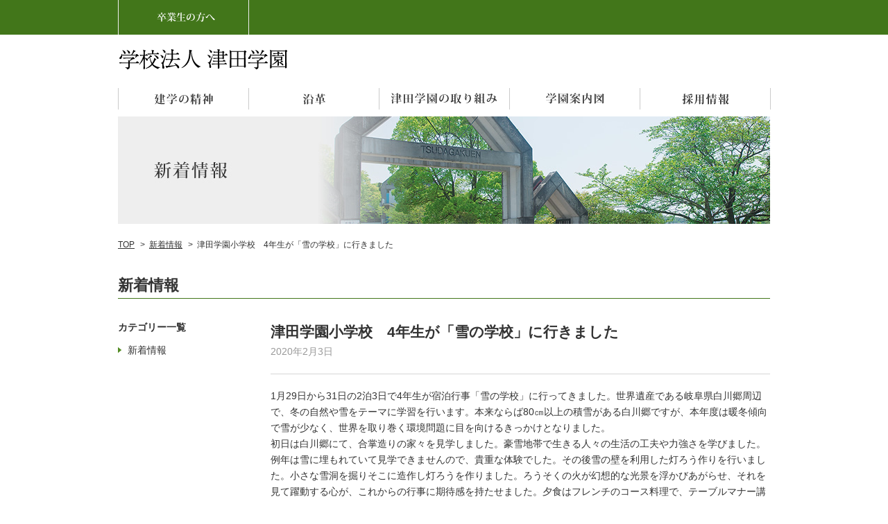

--- FILE ---
content_type: text/html; charset=UTF-8
request_url: https://tsudagakuen.ac.jp/news/4784.html
body_size: 13878
content:
<!DOCTYPE html PUBLIC "-//W3C//DTD XHTML 1.0 Transitional//EN" "http://www.w3.org/TR/xhtml1/DTD/xhtml1-transitional.dtd">
<html xmlns="http://www.w3.org/1999/xhtml" xml:lang="ja" lang="ja">
<head>
<meta http-equiv="Content-Type" content="text/html; charset=utf-8" />
<meta name="viewport" content="width=device-width, initial-scale=1.0, maximum-scale=1.0, minimum-scale=1.0">
<title>津田学園小学校 4年生が「雪の学校」に行きました | 津田学園 | 津田学園</title>

<link rel="stylesheet" type="text/css" href="https://tsudagakuen.ac.jp/wp-content/themes/theme_tsudagakuen/common/css/import.css" media="screen,print" />
<link rel="stylesheet" type="text/css" href="https://tsudagakuen.ac.jp/wp-content/themes/theme_tsudagakuen/css/news.css" media="screen,print" />
<link href="//netdna.bootstrapcdn.com/font-awesome/4.0.3/css/font-awesome.min.css" rel="stylesheet">
<!--<script src="https://ajax.googleapis.com/ajax/libs/jquery/2.2.4/jquery.min.js"></script>-->
<script type="text/javascript" src="https://tsudagakuen.ac.jp/wp-content/themes/theme_tsudagakuen/common/js/jquery-1.7.2.min.js"></script>
<script type='text/javascript' src='https://ajaxzip3.github.io/ajaxzip3.js'></script>







<script type="text/javascript" src="https://tsudagakuen.ac.jp/wp-content/themes/theme_tsudagakuen/common/js/pagetop.js"></script>
<script type="text/javascript" src="https://tsudagakuen.ac.jp/wp-content/themes/theme_tsudagakuen/common/js/navfunction.js"></script>
<script type="text/javascript" src="https://tsudagakuen.ac.jp/wp-content/themes/theme_tsudagakuen/common/js/heightLine.js"></script>
<script type="text/javascript" src="https://tsudagakuen.ac.jp/wp-content/themes/theme_tsudagakuen/common/js/sp_nav.js"></script>


	<style>img:is([sizes="auto" i], [sizes^="auto," i]) { contain-intrinsic-size: 3000px 1500px }</style>
	
		<!-- All in One SEO 4.9.0 - aioseo.com -->
	<meta name="robots" content="max-snippet:-1, max-image-preview:large, max-video-preview:-1" />
	<meta name="author" content="tsudahonbu"/>
	<link rel="canonical" href="https://tsudagakuen.ac.jp/news/4784.html" />
	<meta name="generator" content="All in One SEO (AIOSEO) 4.9.0" />
		<meta property="og:locale" content="ja_JP" />
		<meta property="og:site_name" content="津田学園 | 三重県四日市市に本部を置く学校法人津田学園の公式サイト" />
		<meta property="og:type" content="article" />
		<meta property="og:title" content="津田学園小学校 4年生が「雪の学校」に行きました | 津田学園" />
		<meta property="og:url" content="https://tsudagakuen.ac.jp/news/4784.html" />
		<meta property="article:published_time" content="2020-02-03T03:22:44+00:00" />
		<meta property="article:modified_time" content="2020-02-04T03:35:41+00:00" />
		<meta name="twitter:card" content="summary" />
		<meta name="twitter:title" content="津田学園小学校 4年生が「雪の学校」に行きました | 津田学園" />
		<script type="application/ld+json" class="aioseo-schema">
			{"@context":"https:\/\/schema.org","@graph":[{"@type":"Article","@id":"https:\/\/tsudagakuen.ac.jp\/news\/4784.html#article","name":"\u6d25\u7530\u5b66\u5712\u5c0f\u5b66\u6821 4\u5e74\u751f\u304c\u300c\u96ea\u306e\u5b66\u6821\u300d\u306b\u884c\u304d\u307e\u3057\u305f | \u6d25\u7530\u5b66\u5712","headline":"\u6d25\u7530\u5b66\u5712\u5c0f\u5b66\u6821\u30004\u5e74\u751f\u304c\u300c\u96ea\u306e\u5b66\u6821\u300d\u306b\u884c\u304d\u307e\u3057\u305f","author":{"@id":"https:\/\/tsudagakuen.ac.jp\/author\/tsudahonbu#author"},"publisher":{"@id":"https:\/\/tsudagakuen.ac.jp\/#organization"},"image":{"@type":"ImageObject","url":"https:\/\/tsudagakuen.ac.jp\/wp-content\/uploads\/2020\/02\/edb4c8fb5c4e5cf51fdfcdf9cadf86cc.jpg","width":267,"height":200},"datePublished":"2020-02-03T12:22:44+09:00","dateModified":"2020-02-04T12:35:41+09:00","inLanguage":"ja","mainEntityOfPage":{"@id":"https:\/\/tsudagakuen.ac.jp\/news\/4784.html#webpage"},"isPartOf":{"@id":"https:\/\/tsudagakuen.ac.jp\/news\/4784.html#webpage"},"articleSection":"\u65b0\u7740\u60c5\u5831"},{"@type":"BreadcrumbList","@id":"https:\/\/tsudagakuen.ac.jp\/news\/4784.html#breadcrumblist","itemListElement":[{"@type":"ListItem","@id":"https:\/\/tsudagakuen.ac.jp#listItem","position":1,"name":"Home","item":"https:\/\/tsudagakuen.ac.jp","nextItem":{"@type":"ListItem","@id":"https:\/\/tsudagakuen.ac.jp\/category\/news#listItem","name":"\u65b0\u7740\u60c5\u5831"}},{"@type":"ListItem","@id":"https:\/\/tsudagakuen.ac.jp\/category\/news#listItem","position":2,"name":"\u65b0\u7740\u60c5\u5831","item":"https:\/\/tsudagakuen.ac.jp\/category\/news","nextItem":{"@type":"ListItem","@id":"https:\/\/tsudagakuen.ac.jp\/news\/4784.html#listItem","name":"\u6d25\u7530\u5b66\u5712\u5c0f\u5b66\u6821\u30004\u5e74\u751f\u304c\u300c\u96ea\u306e\u5b66\u6821\u300d\u306b\u884c\u304d\u307e\u3057\u305f"},"previousItem":{"@type":"ListItem","@id":"https:\/\/tsudagakuen.ac.jp#listItem","name":"Home"}},{"@type":"ListItem","@id":"https:\/\/tsudagakuen.ac.jp\/news\/4784.html#listItem","position":3,"name":"\u6d25\u7530\u5b66\u5712\u5c0f\u5b66\u6821\u30004\u5e74\u751f\u304c\u300c\u96ea\u306e\u5b66\u6821\u300d\u306b\u884c\u304d\u307e\u3057\u305f","previousItem":{"@type":"ListItem","@id":"https:\/\/tsudagakuen.ac.jp\/category\/news#listItem","name":"\u65b0\u7740\u60c5\u5831"}}]},{"@type":"Organization","@id":"https:\/\/tsudagakuen.ac.jp\/#organization","name":"\u5b66\u6821\u6cd5\u4eba\u6d25\u7530\u5b66\u5712","description":"\u4e09\u91cd\u770c\u56db\u65e5\u5e02\u5e02\u306b\u672c\u90e8\u3092\u7f6e\u304f\u5b66\u6821\u6cd5\u4eba\u6d25\u7530\u5b66\u5712\u306e\u516c\u5f0f\u30b5\u30a4\u30c8","url":"https:\/\/tsudagakuen.ac.jp\/","logo":{"@type":"ImageObject","url":"https:\/\/tsudagakuen.ac.jp\/wp-content\/uploads\/2023\/01\/891f48074cec3f34bd9b4f4bc45f6c17.gif","@id":"https:\/\/tsudagakuen.ac.jp\/news\/4784.html\/#organizationLogo","width":499,"height":588},"image":{"@id":"https:\/\/tsudagakuen.ac.jp\/news\/4784.html\/#organizationLogo"}},{"@type":"Person","@id":"https:\/\/tsudagakuen.ac.jp\/author\/tsudahonbu#author","url":"https:\/\/tsudagakuen.ac.jp\/author\/tsudahonbu","name":"tsudahonbu","image":{"@type":"ImageObject","@id":"https:\/\/tsudagakuen.ac.jp\/news\/4784.html#authorImage","url":"https:\/\/secure.gravatar.com\/avatar\/89736c7d5075868546dc195747f772bb4b4844bc25397cb654bcd68609fee9c0?s=96&d=mm&r=g","width":96,"height":96,"caption":"tsudahonbu"}},{"@type":"WebPage","@id":"https:\/\/tsudagakuen.ac.jp\/news\/4784.html#webpage","url":"https:\/\/tsudagakuen.ac.jp\/news\/4784.html","name":"\u6d25\u7530\u5b66\u5712\u5c0f\u5b66\u6821 4\u5e74\u751f\u304c\u300c\u96ea\u306e\u5b66\u6821\u300d\u306b\u884c\u304d\u307e\u3057\u305f | \u6d25\u7530\u5b66\u5712","inLanguage":"ja","isPartOf":{"@id":"https:\/\/tsudagakuen.ac.jp\/#website"},"breadcrumb":{"@id":"https:\/\/tsudagakuen.ac.jp\/news\/4784.html#breadcrumblist"},"author":{"@id":"https:\/\/tsudagakuen.ac.jp\/author\/tsudahonbu#author"},"creator":{"@id":"https:\/\/tsudagakuen.ac.jp\/author\/tsudahonbu#author"},"image":{"@type":"ImageObject","url":"https:\/\/tsudagakuen.ac.jp\/wp-content\/uploads\/2020\/02\/edb4c8fb5c4e5cf51fdfcdf9cadf86cc.jpg","@id":"https:\/\/tsudagakuen.ac.jp\/news\/4784.html\/#mainImage","width":267,"height":200},"primaryImageOfPage":{"@id":"https:\/\/tsudagakuen.ac.jp\/news\/4784.html#mainImage"},"datePublished":"2020-02-03T12:22:44+09:00","dateModified":"2020-02-04T12:35:41+09:00"},{"@type":"WebSite","@id":"https:\/\/tsudagakuen.ac.jp\/#website","url":"https:\/\/tsudagakuen.ac.jp\/","name":"\u6d25\u7530\u5b66\u5712","description":"\u4e09\u91cd\u770c\u56db\u65e5\u5e02\u5e02\u306b\u672c\u90e8\u3092\u7f6e\u304f\u5b66\u6821\u6cd5\u4eba\u6d25\u7530\u5b66\u5712\u306e\u516c\u5f0f\u30b5\u30a4\u30c8","inLanguage":"ja","publisher":{"@id":"https:\/\/tsudagakuen.ac.jp\/#organization"}}]}
		</script>
		<!-- All in One SEO -->

<link rel="alternate" type="application/rss+xml" title="津田学園 &raquo; 津田学園小学校　4年生が「雪の学校」に行きました のコメントのフィード" href="https://tsudagakuen.ac.jp/news/4784.html/feed" />
<script type="text/javascript">
/* <![CDATA[ */
window._wpemojiSettings = {"baseUrl":"https:\/\/s.w.org\/images\/core\/emoji\/16.0.1\/72x72\/","ext":".png","svgUrl":"https:\/\/s.w.org\/images\/core\/emoji\/16.0.1\/svg\/","svgExt":".svg","source":{"concatemoji":"https:\/\/tsudagakuen.ac.jp\/wp-includes\/js\/wp-emoji-release.min.js?ver=6.8.3"}};
/*! This file is auto-generated */
!function(s,n){var o,i,e;function c(e){try{var t={supportTests:e,timestamp:(new Date).valueOf()};sessionStorage.setItem(o,JSON.stringify(t))}catch(e){}}function p(e,t,n){e.clearRect(0,0,e.canvas.width,e.canvas.height),e.fillText(t,0,0);var t=new Uint32Array(e.getImageData(0,0,e.canvas.width,e.canvas.height).data),a=(e.clearRect(0,0,e.canvas.width,e.canvas.height),e.fillText(n,0,0),new Uint32Array(e.getImageData(0,0,e.canvas.width,e.canvas.height).data));return t.every(function(e,t){return e===a[t]})}function u(e,t){e.clearRect(0,0,e.canvas.width,e.canvas.height),e.fillText(t,0,0);for(var n=e.getImageData(16,16,1,1),a=0;a<n.data.length;a++)if(0!==n.data[a])return!1;return!0}function f(e,t,n,a){switch(t){case"flag":return n(e,"\ud83c\udff3\ufe0f\u200d\u26a7\ufe0f","\ud83c\udff3\ufe0f\u200b\u26a7\ufe0f")?!1:!n(e,"\ud83c\udde8\ud83c\uddf6","\ud83c\udde8\u200b\ud83c\uddf6")&&!n(e,"\ud83c\udff4\udb40\udc67\udb40\udc62\udb40\udc65\udb40\udc6e\udb40\udc67\udb40\udc7f","\ud83c\udff4\u200b\udb40\udc67\u200b\udb40\udc62\u200b\udb40\udc65\u200b\udb40\udc6e\u200b\udb40\udc67\u200b\udb40\udc7f");case"emoji":return!a(e,"\ud83e\udedf")}return!1}function g(e,t,n,a){var r="undefined"!=typeof WorkerGlobalScope&&self instanceof WorkerGlobalScope?new OffscreenCanvas(300,150):s.createElement("canvas"),o=r.getContext("2d",{willReadFrequently:!0}),i=(o.textBaseline="top",o.font="600 32px Arial",{});return e.forEach(function(e){i[e]=t(o,e,n,a)}),i}function t(e){var t=s.createElement("script");t.src=e,t.defer=!0,s.head.appendChild(t)}"undefined"!=typeof Promise&&(o="wpEmojiSettingsSupports",i=["flag","emoji"],n.supports={everything:!0,everythingExceptFlag:!0},e=new Promise(function(e){s.addEventListener("DOMContentLoaded",e,{once:!0})}),new Promise(function(t){var n=function(){try{var e=JSON.parse(sessionStorage.getItem(o));if("object"==typeof e&&"number"==typeof e.timestamp&&(new Date).valueOf()<e.timestamp+604800&&"object"==typeof e.supportTests)return e.supportTests}catch(e){}return null}();if(!n){if("undefined"!=typeof Worker&&"undefined"!=typeof OffscreenCanvas&&"undefined"!=typeof URL&&URL.createObjectURL&&"undefined"!=typeof Blob)try{var e="postMessage("+g.toString()+"("+[JSON.stringify(i),f.toString(),p.toString(),u.toString()].join(",")+"));",a=new Blob([e],{type:"text/javascript"}),r=new Worker(URL.createObjectURL(a),{name:"wpTestEmojiSupports"});return void(r.onmessage=function(e){c(n=e.data),r.terminate(),t(n)})}catch(e){}c(n=g(i,f,p,u))}t(n)}).then(function(e){for(var t in e)n.supports[t]=e[t],n.supports.everything=n.supports.everything&&n.supports[t],"flag"!==t&&(n.supports.everythingExceptFlag=n.supports.everythingExceptFlag&&n.supports[t]);n.supports.everythingExceptFlag=n.supports.everythingExceptFlag&&!n.supports.flag,n.DOMReady=!1,n.readyCallback=function(){n.DOMReady=!0}}).then(function(){return e}).then(function(){var e;n.supports.everything||(n.readyCallback(),(e=n.source||{}).concatemoji?t(e.concatemoji):e.wpemoji&&e.twemoji&&(t(e.twemoji),t(e.wpemoji)))}))}((window,document),window._wpemojiSettings);
/* ]]> */
</script>
<link rel='stylesheet' id='sbi_styles-css' href='https://tsudagakuen.ac.jp/wp-content/plugins/instagram-feed/css/sbi-styles.min.css?ver=6.10.0' type='text/css' media='all' />
<style id='wp-emoji-styles-inline-css' type='text/css'>

	img.wp-smiley, img.emoji {
		display: inline !important;
		border: none !important;
		box-shadow: none !important;
		height: 1em !important;
		width: 1em !important;
		margin: 0 0.07em !important;
		vertical-align: -0.1em !important;
		background: none !important;
		padding: 0 !important;
	}
</style>
<link rel='stylesheet' id='wp-block-library-css' href='https://tsudagakuen.ac.jp/wp-includes/css/dist/block-library/style.min.css?ver=6.8.3' type='text/css' media='all' />
<style id='classic-theme-styles-inline-css' type='text/css'>
/*! This file is auto-generated */
.wp-block-button__link{color:#fff;background-color:#32373c;border-radius:9999px;box-shadow:none;text-decoration:none;padding:calc(.667em + 2px) calc(1.333em + 2px);font-size:1.125em}.wp-block-file__button{background:#32373c;color:#fff;text-decoration:none}
</style>
<link rel='stylesheet' id='aioseo/css/src/vue/standalone/blocks/table-of-contents/global.scss-css' href='https://tsudagakuen.ac.jp/wp-content/plugins/all-in-one-seo-pack/dist/Lite/assets/css/table-of-contents/global.e90f6d47.css?ver=4.9.0' type='text/css' media='all' />
<style id='global-styles-inline-css' type='text/css'>
:root{--wp--preset--aspect-ratio--square: 1;--wp--preset--aspect-ratio--4-3: 4/3;--wp--preset--aspect-ratio--3-4: 3/4;--wp--preset--aspect-ratio--3-2: 3/2;--wp--preset--aspect-ratio--2-3: 2/3;--wp--preset--aspect-ratio--16-9: 16/9;--wp--preset--aspect-ratio--9-16: 9/16;--wp--preset--color--black: #000000;--wp--preset--color--cyan-bluish-gray: #abb8c3;--wp--preset--color--white: #ffffff;--wp--preset--color--pale-pink: #f78da7;--wp--preset--color--vivid-red: #cf2e2e;--wp--preset--color--luminous-vivid-orange: #ff6900;--wp--preset--color--luminous-vivid-amber: #fcb900;--wp--preset--color--light-green-cyan: #7bdcb5;--wp--preset--color--vivid-green-cyan: #00d084;--wp--preset--color--pale-cyan-blue: #8ed1fc;--wp--preset--color--vivid-cyan-blue: #0693e3;--wp--preset--color--vivid-purple: #9b51e0;--wp--preset--gradient--vivid-cyan-blue-to-vivid-purple: linear-gradient(135deg,rgba(6,147,227,1) 0%,rgb(155,81,224) 100%);--wp--preset--gradient--light-green-cyan-to-vivid-green-cyan: linear-gradient(135deg,rgb(122,220,180) 0%,rgb(0,208,130) 100%);--wp--preset--gradient--luminous-vivid-amber-to-luminous-vivid-orange: linear-gradient(135deg,rgba(252,185,0,1) 0%,rgba(255,105,0,1) 100%);--wp--preset--gradient--luminous-vivid-orange-to-vivid-red: linear-gradient(135deg,rgba(255,105,0,1) 0%,rgb(207,46,46) 100%);--wp--preset--gradient--very-light-gray-to-cyan-bluish-gray: linear-gradient(135deg,rgb(238,238,238) 0%,rgb(169,184,195) 100%);--wp--preset--gradient--cool-to-warm-spectrum: linear-gradient(135deg,rgb(74,234,220) 0%,rgb(151,120,209) 20%,rgb(207,42,186) 40%,rgb(238,44,130) 60%,rgb(251,105,98) 80%,rgb(254,248,76) 100%);--wp--preset--gradient--blush-light-purple: linear-gradient(135deg,rgb(255,206,236) 0%,rgb(152,150,240) 100%);--wp--preset--gradient--blush-bordeaux: linear-gradient(135deg,rgb(254,205,165) 0%,rgb(254,45,45) 50%,rgb(107,0,62) 100%);--wp--preset--gradient--luminous-dusk: linear-gradient(135deg,rgb(255,203,112) 0%,rgb(199,81,192) 50%,rgb(65,88,208) 100%);--wp--preset--gradient--pale-ocean: linear-gradient(135deg,rgb(255,245,203) 0%,rgb(182,227,212) 50%,rgb(51,167,181) 100%);--wp--preset--gradient--electric-grass: linear-gradient(135deg,rgb(202,248,128) 0%,rgb(113,206,126) 100%);--wp--preset--gradient--midnight: linear-gradient(135deg,rgb(2,3,129) 0%,rgb(40,116,252) 100%);--wp--preset--font-size--small: 13px;--wp--preset--font-size--medium: 20px;--wp--preset--font-size--large: 36px;--wp--preset--font-size--x-large: 42px;--wp--preset--spacing--20: 0.44rem;--wp--preset--spacing--30: 0.67rem;--wp--preset--spacing--40: 1rem;--wp--preset--spacing--50: 1.5rem;--wp--preset--spacing--60: 2.25rem;--wp--preset--spacing--70: 3.38rem;--wp--preset--spacing--80: 5.06rem;--wp--preset--shadow--natural: 6px 6px 9px rgba(0, 0, 0, 0.2);--wp--preset--shadow--deep: 12px 12px 50px rgba(0, 0, 0, 0.4);--wp--preset--shadow--sharp: 6px 6px 0px rgba(0, 0, 0, 0.2);--wp--preset--shadow--outlined: 6px 6px 0px -3px rgba(255, 255, 255, 1), 6px 6px rgba(0, 0, 0, 1);--wp--preset--shadow--crisp: 6px 6px 0px rgba(0, 0, 0, 1);}:where(.is-layout-flex){gap: 0.5em;}:where(.is-layout-grid){gap: 0.5em;}body .is-layout-flex{display: flex;}.is-layout-flex{flex-wrap: wrap;align-items: center;}.is-layout-flex > :is(*, div){margin: 0;}body .is-layout-grid{display: grid;}.is-layout-grid > :is(*, div){margin: 0;}:where(.wp-block-columns.is-layout-flex){gap: 2em;}:where(.wp-block-columns.is-layout-grid){gap: 2em;}:where(.wp-block-post-template.is-layout-flex){gap: 1.25em;}:where(.wp-block-post-template.is-layout-grid){gap: 1.25em;}.has-black-color{color: var(--wp--preset--color--black) !important;}.has-cyan-bluish-gray-color{color: var(--wp--preset--color--cyan-bluish-gray) !important;}.has-white-color{color: var(--wp--preset--color--white) !important;}.has-pale-pink-color{color: var(--wp--preset--color--pale-pink) !important;}.has-vivid-red-color{color: var(--wp--preset--color--vivid-red) !important;}.has-luminous-vivid-orange-color{color: var(--wp--preset--color--luminous-vivid-orange) !important;}.has-luminous-vivid-amber-color{color: var(--wp--preset--color--luminous-vivid-amber) !important;}.has-light-green-cyan-color{color: var(--wp--preset--color--light-green-cyan) !important;}.has-vivid-green-cyan-color{color: var(--wp--preset--color--vivid-green-cyan) !important;}.has-pale-cyan-blue-color{color: var(--wp--preset--color--pale-cyan-blue) !important;}.has-vivid-cyan-blue-color{color: var(--wp--preset--color--vivid-cyan-blue) !important;}.has-vivid-purple-color{color: var(--wp--preset--color--vivid-purple) !important;}.has-black-background-color{background-color: var(--wp--preset--color--black) !important;}.has-cyan-bluish-gray-background-color{background-color: var(--wp--preset--color--cyan-bluish-gray) !important;}.has-white-background-color{background-color: var(--wp--preset--color--white) !important;}.has-pale-pink-background-color{background-color: var(--wp--preset--color--pale-pink) !important;}.has-vivid-red-background-color{background-color: var(--wp--preset--color--vivid-red) !important;}.has-luminous-vivid-orange-background-color{background-color: var(--wp--preset--color--luminous-vivid-orange) !important;}.has-luminous-vivid-amber-background-color{background-color: var(--wp--preset--color--luminous-vivid-amber) !important;}.has-light-green-cyan-background-color{background-color: var(--wp--preset--color--light-green-cyan) !important;}.has-vivid-green-cyan-background-color{background-color: var(--wp--preset--color--vivid-green-cyan) !important;}.has-pale-cyan-blue-background-color{background-color: var(--wp--preset--color--pale-cyan-blue) !important;}.has-vivid-cyan-blue-background-color{background-color: var(--wp--preset--color--vivid-cyan-blue) !important;}.has-vivid-purple-background-color{background-color: var(--wp--preset--color--vivid-purple) !important;}.has-black-border-color{border-color: var(--wp--preset--color--black) !important;}.has-cyan-bluish-gray-border-color{border-color: var(--wp--preset--color--cyan-bluish-gray) !important;}.has-white-border-color{border-color: var(--wp--preset--color--white) !important;}.has-pale-pink-border-color{border-color: var(--wp--preset--color--pale-pink) !important;}.has-vivid-red-border-color{border-color: var(--wp--preset--color--vivid-red) !important;}.has-luminous-vivid-orange-border-color{border-color: var(--wp--preset--color--luminous-vivid-orange) !important;}.has-luminous-vivid-amber-border-color{border-color: var(--wp--preset--color--luminous-vivid-amber) !important;}.has-light-green-cyan-border-color{border-color: var(--wp--preset--color--light-green-cyan) !important;}.has-vivid-green-cyan-border-color{border-color: var(--wp--preset--color--vivid-green-cyan) !important;}.has-pale-cyan-blue-border-color{border-color: var(--wp--preset--color--pale-cyan-blue) !important;}.has-vivid-cyan-blue-border-color{border-color: var(--wp--preset--color--vivid-cyan-blue) !important;}.has-vivid-purple-border-color{border-color: var(--wp--preset--color--vivid-purple) !important;}.has-vivid-cyan-blue-to-vivid-purple-gradient-background{background: var(--wp--preset--gradient--vivid-cyan-blue-to-vivid-purple) !important;}.has-light-green-cyan-to-vivid-green-cyan-gradient-background{background: var(--wp--preset--gradient--light-green-cyan-to-vivid-green-cyan) !important;}.has-luminous-vivid-amber-to-luminous-vivid-orange-gradient-background{background: var(--wp--preset--gradient--luminous-vivid-amber-to-luminous-vivid-orange) !important;}.has-luminous-vivid-orange-to-vivid-red-gradient-background{background: var(--wp--preset--gradient--luminous-vivid-orange-to-vivid-red) !important;}.has-very-light-gray-to-cyan-bluish-gray-gradient-background{background: var(--wp--preset--gradient--very-light-gray-to-cyan-bluish-gray) !important;}.has-cool-to-warm-spectrum-gradient-background{background: var(--wp--preset--gradient--cool-to-warm-spectrum) !important;}.has-blush-light-purple-gradient-background{background: var(--wp--preset--gradient--blush-light-purple) !important;}.has-blush-bordeaux-gradient-background{background: var(--wp--preset--gradient--blush-bordeaux) !important;}.has-luminous-dusk-gradient-background{background: var(--wp--preset--gradient--luminous-dusk) !important;}.has-pale-ocean-gradient-background{background: var(--wp--preset--gradient--pale-ocean) !important;}.has-electric-grass-gradient-background{background: var(--wp--preset--gradient--electric-grass) !important;}.has-midnight-gradient-background{background: var(--wp--preset--gradient--midnight) !important;}.has-small-font-size{font-size: var(--wp--preset--font-size--small) !important;}.has-medium-font-size{font-size: var(--wp--preset--font-size--medium) !important;}.has-large-font-size{font-size: var(--wp--preset--font-size--large) !important;}.has-x-large-font-size{font-size: var(--wp--preset--font-size--x-large) !important;}
:where(.wp-block-post-template.is-layout-flex){gap: 1.25em;}:where(.wp-block-post-template.is-layout-grid){gap: 1.25em;}
:where(.wp-block-columns.is-layout-flex){gap: 2em;}:where(.wp-block-columns.is-layout-grid){gap: 2em;}
:root :where(.wp-block-pullquote){font-size: 1.5em;line-height: 1.6;}
</style>
<link rel='stylesheet' id='contact-form-7-css' href='https://tsudagakuen.ac.jp/wp-content/plugins/contact-form-7/includes/css/styles.css?ver=6.1.3' type='text/css' media='all' />
<link rel='stylesheet' id='contact-form-7-confirm-css' href='https://tsudagakuen.ac.jp/wp-content/plugins/contact-form-7-add-confirm/includes/css/styles.css?ver=5.1' type='text/css' media='all' />
<link rel='stylesheet' id='table-addons-for-elementor-css' href='https://tsudagakuen.ac.jp/wp-content/plugins/table-addons-for-elementor/public/css/table-addons-for-elementor-public.css?ver=2.1.5' type='text/css' media='all' />
<link rel='stylesheet' id='wp-pagenavi-css' href='https://tsudagakuen.ac.jp/wp-content/plugins/wp-pagenavi/pagenavi-css.css?ver=2.70' type='text/css' media='all' />
<link rel='stylesheet' id='colorbox-css' href='https://tsudagakuen.ac.jp/wp-content/plugins/simple-colorbox/themes/theme1/colorbox.css?ver=6.8.3' type='text/css' media='screen' />
<link rel='stylesheet' id='dflip-style-css' href='https://tsudagakuen.ac.jp/wp-content/plugins/3d-flipbook-dflip-lite/assets/css/dflip.min.css?ver=2.4.20' type='text/css' media='all' />
<script type="text/javascript" src="https://tsudagakuen.ac.jp/wp-includes/js/jquery/jquery.min.js?ver=3.7.1" id="jquery-core-js"></script>
<script type="text/javascript" src="https://tsudagakuen.ac.jp/wp-includes/js/jquery/jquery-migrate.min.js?ver=3.4.1" id="jquery-migrate-js"></script>
<link rel="https://api.w.org/" href="https://tsudagakuen.ac.jp/wp-json/" /><link rel="alternate" title="JSON" type="application/json" href="https://tsudagakuen.ac.jp/wp-json/wp/v2/posts/4784" /><link rel="EditURI" type="application/rsd+xml" title="RSD" href="https://tsudagakuen.ac.jp/xmlrpc.php?rsd" />
<meta name="generator" content="WordPress 6.8.3" />
<link rel='shortlink' href='https://tsudagakuen.ac.jp/?p=4784' />
<link rel="alternate" title="oEmbed (JSON)" type="application/json+oembed" href="https://tsudagakuen.ac.jp/wp-json/oembed/1.0/embed?url=https%3A%2F%2Ftsudagakuen.ac.jp%2Fnews%2F4784.html" />
<link rel="alternate" title="oEmbed (XML)" type="text/xml+oembed" href="https://tsudagakuen.ac.jp/wp-json/oembed/1.0/embed?url=https%3A%2F%2Ftsudagakuen.ac.jp%2Fnews%2F4784.html&#038;format=xml" />

<!-- Simple Colorbox Plugin v1.6.1 by Ryan Hellyer ... https://geek.hellyer.kiwi/products/simple-colorbox/ -->
<meta name="generator" content="Elementor 3.33.2; features: e_font_icon_svg, additional_custom_breakpoints; settings: css_print_method-external, google_font-enabled, font_display-auto">
			<style>
				.e-con.e-parent:nth-of-type(n+4):not(.e-lazyloaded):not(.e-no-lazyload),
				.e-con.e-parent:nth-of-type(n+4):not(.e-lazyloaded):not(.e-no-lazyload) * {
					background-image: none !important;
				}
				@media screen and (max-height: 1024px) {
					.e-con.e-parent:nth-of-type(n+3):not(.e-lazyloaded):not(.e-no-lazyload),
					.e-con.e-parent:nth-of-type(n+3):not(.e-lazyloaded):not(.e-no-lazyload) * {
						background-image: none !important;
					}
				}
				@media screen and (max-height: 640px) {
					.e-con.e-parent:nth-of-type(n+2):not(.e-lazyloaded):not(.e-no-lazyload),
					.e-con.e-parent:nth-of-type(n+2):not(.e-lazyloaded):not(.e-no-lazyload) * {
						background-image: none !important;
					}
				}
			</style>
			</head>

<body data-rsssl=1>

<div id="sp_gnav">
    <header>
        <div class="pull-down-inner">
            <h1><a href="/"><img src="https://tsudagakuen.ac.jp/wp-content/themes/theme_tsudagakuen/common/images/header_logo.gif" alt="津田学園" /></a></h1>
            <i class="menu-icon fa fa-bars fa-2x"></i>
        </div>
        <nav class="pull-down-list">
            <ul>
            	<li class="sp_search">
                <label class="hidden" for="s"></label>
                    
                    
                
				</li>
                <li class="first_list_01"><a href="https://tsudagakuen.ac.jp/spirit.html">建学の精神</a></li>
                <li class="first_list_02"><a href="https://tsudagakuen.ac.jp/history.html">沿革</a></li>
				<li class="first_list_02"><a href="https://tsudagakuen.ac.jp/education.html">津田学園の取り組み</a></li>
                <li>
                	<ul class="sec_list2">
<li><a href="https://tsudagakuen.ac.jp/津田学園広報誌「躍動」アーカイブ.html">津田学園広報誌『躍動』</a></li>                        <li><a href="https://tsudagakuen.ac.jp/education/scholarship.html"><i class="fa fa-angle-double-right" aria-hidden="true"></i> 幼稚園教諭育成奨学金制度</a></li>
<li class="sp_menu_end_border"><a href="https://tsudagakuen.ac.jp/education/kikin.html"><i class="fa fa-angle-double-right" aria-hidden="true"></i> 津田学園教育基金</a></li>
                	</ul>
                </li>
                <li class="first_list_02"><a href="https://tsudagakuen.ac.jp/access.html">学園案内図</a></li>
                <li class="first_list_02"><a href="https://tsudagakuen.ac.jp/saiyou/">採用情報</a></li>
                <li>
                	<ul class="sec_list">
                        <li><a href="https://tsudagakuen.ac.jp/saiyou/staff-image.html"><i class="fa fa-angle-double-right" aria-hidden="true"></i> 津田学園の求める職員像</a></li>
                        <li><a href="https://tsudagakuen.ac.jp/saiyou/recruit-type.html"><i class="fa fa-angle-double-right" aria-hidden="true"></i> 募集要項</a></li>
                        <li><a href="https://tsudagakuen.ac.jp/saiyou/recruit-type.html"><i class="fa fa-angle-double-right" aria-hidden="true"></i> 幼稚園教諭 募集案内</a></li>
                        <li><a href="https://docs.google.com/forms/d/e/1FAIpQLSfp7tV6omHMsaMn3q_2U7xGRsqSDEnMaKlANSxMBM_69b3hvA/viewform"><i class="fa fa-angle-double-right" aria-hidden="true"></i> 講師登録制度</a></li>
                        <li><a href="https://tsudagakuen.ac.jp/saiyou/recruit-welfare.html"><i class="fa fa-angle-double-right" aria-hidden="true"></i> 福利厚生</a></li>

                	</ul>
                </li>
                
                <li class="sp_head_menu"><a href="https://tsudagakuen.ac.jp/graduates.html">卒業生の方へ</a></li>
            </ul>
        </nav>
    </header>
</div>
<!-- wrapper -->
<div id="wrapper">
<div id="header">
<div id="top">
<ul id="gnav">
<li><a href="/graduates.html"><img src="https://tsudagakuen.ac.jp/wp-content/themes/theme_tsudagakuen/common/images/header_gnav_01.gif" width="189" height="50" alt="卒業生の方へ" /></a></li>
</ul>
</div>
<div class="inner">

<h1><a href="https://tsudagakuen.ac.jp/"><img src="https://tsudagakuen.ac.jp/wp-content/themes/theme_tsudagakuen/common/images/header_logo.gif" alt="学校法人 津田学園" /></a></h1>
<div id="nav">
<ul class="clearfix">
<li><a href="https://tsudagakuen.ac.jp/spirit.html"><img src="https://tsudagakuen.ac.jp/wp-content/themes/theme_tsudagakuen/common/images/header_nav_01.gif" alt="建学の精神" /></a></li>
<li><a href="https://tsudagakuen.ac.jp/history.html"><img src="https://tsudagakuen.ac.jp/wp-content/themes/theme_tsudagakuen/common/images/header_nav_03.gif" alt="沿革" /></a></li>
<li id="nav_2" onmouseover="showSub(2);" onmouseout="fadeOut(2);"><a href="https://tsudagakuen.ac.jp/education.html"><img src="https://tsudagakuen.ac.jp/wp-content/themes/theme_tsudagakuen/common/images/header_nav_02.gif" alt="津田学園の取り組み" /></a>
<ul id="sub_2" onmouseover="showSub(2);">
<li><a href="https://tsudagakuen.ac.jp/education.html">津田学園の取り組み</a></li>
<li><a href="https://tsudagakuen.ac.jp/education/scholarship.html">幼稚園教諭育成奨学金制度</a></li>
<li class="end"><a href="https://tsudagakuen.ac.jp/education/kikin.html">津田学園教育基金</a></li>
</ul>
</li>
<li><a href="https://tsudagakuen.ac.jp/access.html"><img src="https://tsudagakuen.ac.jp/wp-content/themes/theme_tsudagakuen/common/images/header_nav_04.gif" alt="学園案内図" /></a></li>
<li id="nav_1" onmouseover="showSub(1);" onmouseout="fadeOut(1);"><a href="https://tsudagakuen.ac.jp/saiyou/"><img src="https://tsudagakuen.ac.jp/wp-content/themes/theme_tsudagakuen/common/images/header_nav_05.gif" alt="採用情報" /></a>
<ul id="sub_1" onmouseover="showSub(1);">
<li><a href="https://tsudagakuen.ac.jp/saiyou/staff-image.html">津田学園の求める職員像</a></li>
<li><a href="https://tsudagakuen.ac.jp/saiyou/recruit-type.html">募集要項</a></li>
<li><a href="https://tsudagakuen.ac.jp/saiyou/recruit-type.html">幼稚園教諭 募集案内</a></li>
<li><a href="https://docs.google.com/forms/d/e/1FAIpQLSfp7tV6omHMsaMn3q_2U7xGRsqSDEnMaKlANSxMBM_69b3hvA/viewform">講師登録制度</a></li>
<li class="end"><a href="https://tsudagakuen.ac.jp/saiyou/recruit-welfare.html">福利厚生</a></li>
</ul>
</li>
</ul>
</div>
</div>

</div>
<!-- //header -->

<div id="content">
<!-- main -->
    <div id="main">
        <h2><img fetchpriority="high" src="https://tsudagakuen.ac.jp/wp-content/uploads/2016/05/news_main_img01.png" width="940" height="155" alt="新着情報" /></h2>

        <ul id="topicpath">
             	<li><a href="https://tsudagakuen.ac.jp/">TOP</a>&nbsp;&gt;&nbsp;</li>
            	<li><a href="https://tsudagakuen.ac.jp/category/news">新着情報</a>&nbsp;&gt;&nbsp;</li>
		<li>津田学園小学校　4年生が「雪の学校」に行きました</li>
        </ul>

<div id="news">
        <div class="clearfix">
            <h3>新着情報</h3>        
          <div id="post">
            <h4>津田学園小学校　4年生が「雪の学校」に行きました</h4>
            <p id="post-date">2020年2月3日</p>
            
            	<div class="entry-content">

<p>1月29日から31日の2泊3日で4年生が宿泊行事「雪の学校」に行ってきました。世界遺産である岐阜県白川郷周辺で、冬の自然や雪をテーマに学習を行います。本来ならば80㎝以上の積雪がある白川郷ですが、本年度は暖冬傾向で雪が少なく、世界を取り巻く環境問題に目を向けるきっかけとなりました。<br />
 初日は白川郷にて、合掌造りの家々を見学しました。豪雪地帯で生きる人々の生活の工夫や力強さを学びました。例年は雪に埋もれていて見学できませんので、貴重な体験でした。その後雪の壁を利用した灯ろう作りを行いました。小さな雪洞を掘りそこに造作し灯ろうを作りました。ろうそくの火が幻想的な光景を浮かびあがらせ、それを見て躍動する心が、これからの行事に期待感を持たせました。夕食はフレンチのコース料理で、テーブルマナー講習もしていただきました。たいへん美味しい夕食でした。<br />
 2日目は様々な体験学習を実施しました。早朝から、雪の森のガイドウォークと題し、山中の大窪池と水源地を巡りました。水源地近くの土をふるいにかけると粒状になり、この団粒構造と呼ばれる状態が、保水に適している地質ということを学びました。水源地の大木の下からこんこんと湧き出る水を飲むと、その美味しさに驚いた声が聞かれました。雪のブロックを使った「ミニイグルーづくり」では、雪の重さに苦労しながらも皆で協力し素晴らしい作品をつくりました。夜はミニイグルーをライトアップしていただき鑑賞しました。<br />
 3日目の最終日は雪を使った運動会を行いました。「雪積み合戦」と「雪玉入れ」、「雪上リレー」の3種目で得点を競いました。初日とは異なり、雪の学校にふさわしい降雪量で、競技を楽しみました。3日間の「雪の学校」では、冬の自然の美しさや厳しさ、環境問題などを学習することができました。</p>
<table style="width: 515px;height: 398px">
<tbody>
<tr style="height: 134px">
<td style="width: 247.08px;height: 134px"><img decoding="async" class="alignnone  wp-image-4785" src="https://tsudagakuen.ac.jp/wp-content/uploads/2020/02/0fa7770101b6489e84e7b67c0d5c8f31.jpg" alt="雪の学校1日目（2.1）" width="251" height="188" /></td>
<td style="width: 251.92px;height: 134px"><img loading="lazy" decoding="async" class="alignnone  wp-image-4786" src="https://tsudagakuen.ac.jp/wp-content/uploads/2020/02/4d6acbef1f4fc4e10b0f32e5e3c088dc.jpg" alt="雪の学校1日目（2.1）2" width="252" height="189" /></td>
</tr>
<tr style="height: 124.8px">
<td style="width: 247.08px;height: 124.8px"><img loading="lazy" decoding="async" class="alignnone  wp-image-4787" src="https://tsudagakuen.ac.jp/wp-content/uploads/2020/02/56f4cf89f2539bd8663a733583b70506.jpg" alt="雪の学校2日目（2.2）" width="251" height="187" /></td>
<td style="width: 251.92px;height: 124.8px"><img loading="lazy" decoding="async" class="alignnone  wp-image-4788" src="https://tsudagakuen.ac.jp/wp-content/uploads/2020/02/93bb603afd9ed65a476a4de496169c05.jpg" alt="雪の学校3日目（2.2）2" width="250" height="187" /></td>
</tr>
</tbody>
</table>
<p>&nbsp;</p>

		</div>


            <p class="back-news-list"><a href="../news">新着情報一覧へ戻る</a></p>
            
            </div>

     <div id="news_side">
    
    <h4>カテゴリー一覧</h4>
    <div class="cat-list">
    <ul><li><a href="https://tsudagakuen.ac.jp/category/news">新着情報</a></li>
    </ul>    
    </div>
    
    </div>   
    </div>
    
    </div>   

</div>
<!-- //main -->
</div>
<!-- //content -->

<!-- footer -->
<a name="sitemap" id="sitemap"></a>
<div id="footer">
<div id="footer_gaku">
<div class="inner clearfix">
<div id="address">
<p class="logo"><a href="https://tsudagakuen.ac.jp/"><img src="https://tsudagakuen.ac.jp/wp-content/themes/theme_tsudagakuen/common/images/footer_logo.gif" width="155" height="20" alt="学校法人 津田学園 津田情報ビジネス専門学校" /></a></p>

</div>
<div id="fnav01" class="clearfix">
	<div id="fnav03" class="clearfix">
    
     <div class="fnav-inner-01"><a href="https://tsudagakuen.ac.jp/spirit.html">建学の精神</a></div>
    <div class="fnav-inner-03">
        <dl class="clearfix">
             <dt><a href="https://tsudagakuen.ac.jp/history.html">沿革</a></dt>
<dd><a href="https://tsudagakuen.ac.jp/50th.html">創立50周年記念ページ</a></dd>
</dl>
</div>
    <div class="fnav-inner-03">
    	<dl class="clearfix">
            <dt><a href="https://tsudagakuen.ac.jp/education.html">津田学園の取り組み</a></dt>
<dd><a href="https://tsudagakuen.ac.jp/education.html">津田学園の取り組み</a></dd>
<dd><a href="https://tsudagakuen.ac.jp/津田学園広報誌「躍動」アーカイブ.html">津田学園広報誌『躍動』</a></dd>
            <dd><a href="https://tsudagakuen.ac.jp/education/scholarship.html">幼稚園教諭育成奨学金制度</a></dd>
<dd><a href="https://tsudagakuen.ac.jp/education/kikin.html">津田学園教育基金</a></dd>
        </dl>
    </div>
    <div class="fnav-inner-04"><a href="https://tsudagakuen.ac.jp/access.html">学園案内図</a></div>
    <div class="fnav-inner-05">
    	<dl class="clearfix">
            <dt><a href="https://tsudagakuen.ac.jp/saiyou/">採用情報</a></dt>
            <dd><a href="https://tsudagakuen.ac.jp/saiyou/staff-image.html">津田学園の求める職員像</a></dd>
            <dd><a href="https://tsudagakuen.ac.jp/saiyou/recruit-type.html">募集要項</a></dd>
            <dd><a href="https://tsudagakuen.ac.jp/saiyou/recruit-type.html">幼稚園教諭 募集案内</a></dd>
            <dd><a href="https://docs.google.com/forms/d/e/1FAIpQLSfp7tV6omHMsaMn3q_2U7xGRsqSDEnMaKlANSxMBM_69b3hvA/viewform">講師登録制度</a></dd>
            <dd><a href="https://tsudagakuen.ac.jp/saiyou/recruit-welfare.html">福利厚生</a></dd>                         
        </dl>
    </div>
        
</div>
</div>

</div>
</div>

<div id="footer_tsuda">
<div class="inner clearfix">
<p class="name">学校法人　津田学園</p>
<div id="fnav02" class="clearfix">
<ul>
<li><a href="https://tsudagakuen.ac.jp/">津田学園</a></li>
<li><a href="https://tsudagakuen.ac.jp/yochien/">幼稚園</a></li>
<li><a href="https://tsudagakuen.ac.jp/yochien/kindergarten_daiichi.html">津田第一幼稚園</a></li>
<li><a href="https://tsudagakuen.ac.jp/yochien/kindergarten_daini.html">津田第二幼稚園</a></li>
<li><a href="https://tsudagakuen.ac.jp/yochien/kindergarten_mitaki.html">津田三滝幼稚園</a></li>
<li><a href="https://tsudagakuen.ac.jp/yochien/kindergarten_kuwana.html">津田桑名幼稚園</a></li>
<li><a href="https://tsudagakuen.ac.jp/yochien/kindergarten_oyamada.html">津田大山田幼稚園</a></li>
</ul>
<ul>
<li><a href="https://tsudagakuen.ac.jp/shougaku/">津田学園小学校</a></li>
<li><a href="https://tsudagakuen.ac.jp/chugaku/">津田学園中学校・高等学校</a></li>
<li><a href="https://tsudagakuen.ac.jp/koukou/">津田学園高等学校</a></li>
</ul>
<ul>
<li><a href="https://tsudagakuen.ac.jp/sports/">津田スポーツクラブ</a></li>
<li><a href="https://tsudagakuen.ac.jp/juku/">進学塾津田学園</a></li>
</ul>
</div>
</div>
</div>


<p id="copyright">copyright(c) Tsuda Gakuen All Rights Reserved.</p>

</div>
<!-- //footer -->
<p id="back-top">
<a href="#header"><span></span></a>
</p>
</div>
<!-- //wrapper -->
<script type="speculationrules">
{"prefetch":[{"source":"document","where":{"and":[{"href_matches":"\/*"},{"not":{"href_matches":["\/wp-*.php","\/wp-admin\/*","\/wp-content\/uploads\/*","\/wp-content\/*","\/wp-content\/plugins\/*","\/wp-content\/themes\/theme_tsudagakuen\/*","\/*\\?(.+)"]}},{"not":{"selector_matches":"a[rel~=\"nofollow\"]"}},{"not":{"selector_matches":".no-prefetch, .no-prefetch a"}}]},"eagerness":"conservative"}]}
</script>
<!-- Instagram Feed JS -->
<script type="text/javascript">
var sbiajaxurl = "https://tsudagakuen.ac.jp/wp-admin/admin-ajax.php";
</script>
			<script>
				const lazyloadRunObserver = () => {
					const lazyloadBackgrounds = document.querySelectorAll( `.e-con.e-parent:not(.e-lazyloaded)` );
					const lazyloadBackgroundObserver = new IntersectionObserver( ( entries ) => {
						entries.forEach( ( entry ) => {
							if ( entry.isIntersecting ) {
								let lazyloadBackground = entry.target;
								if( lazyloadBackground ) {
									lazyloadBackground.classList.add( 'e-lazyloaded' );
								}
								lazyloadBackgroundObserver.unobserve( entry.target );
							}
						});
					}, { rootMargin: '200px 0px 200px 0px' } );
					lazyloadBackgrounds.forEach( ( lazyloadBackground ) => {
						lazyloadBackgroundObserver.observe( lazyloadBackground );
					} );
				};
				const events = [
					'DOMContentLoaded',
					'elementor/lazyload/observe',
				];
				events.forEach( ( event ) => {
					document.addEventListener( event, lazyloadRunObserver );
				} );
			</script>
			<script type="module"  src="https://tsudagakuen.ac.jp/wp-content/plugins/all-in-one-seo-pack/dist/Lite/assets/table-of-contents.95d0dfce.js?ver=4.9.0" id="aioseo/js/src/vue/standalone/blocks/table-of-contents/frontend.js-js"></script>
<script type="text/javascript" src="https://tsudagakuen.ac.jp/wp-includes/js/dist/hooks.min.js?ver=4d63a3d491d11ffd8ac6" id="wp-hooks-js"></script>
<script type="text/javascript" src="https://tsudagakuen.ac.jp/wp-includes/js/dist/i18n.min.js?ver=5e580eb46a90c2b997e6" id="wp-i18n-js"></script>
<script type="text/javascript" id="wp-i18n-js-after">
/* <![CDATA[ */
wp.i18n.setLocaleData( { 'text direction\u0004ltr': [ 'ltr' ] } );
/* ]]> */
</script>
<script type="text/javascript" src="https://tsudagakuen.ac.jp/wp-content/plugins/contact-form-7/includes/swv/js/index.js?ver=6.1.3" id="swv-js"></script>
<script type="text/javascript" id="contact-form-7-js-translations">
/* <![CDATA[ */
( function( domain, translations ) {
	var localeData = translations.locale_data[ domain ] || translations.locale_data.messages;
	localeData[""].domain = domain;
	wp.i18n.setLocaleData( localeData, domain );
} )( "contact-form-7", {"translation-revision-date":"2025-10-29 09:23:50+0000","generator":"GlotPress\/4.0.3","domain":"messages","locale_data":{"messages":{"":{"domain":"messages","plural-forms":"nplurals=1; plural=0;","lang":"ja_JP"},"This contact form is placed in the wrong place.":["\u3053\u306e\u30b3\u30f3\u30bf\u30af\u30c8\u30d5\u30a9\u30fc\u30e0\u306f\u9593\u9055\u3063\u305f\u4f4d\u7f6e\u306b\u7f6e\u304b\u308c\u3066\u3044\u307e\u3059\u3002"],"Error:":["\u30a8\u30e9\u30fc:"]}},"comment":{"reference":"includes\/js\/index.js"}} );
/* ]]> */
</script>
<script type="text/javascript" id="contact-form-7-js-before">
/* <![CDATA[ */
var wpcf7 = {
    "api": {
        "root": "https:\/\/tsudagakuen.ac.jp\/wp-json\/",
        "namespace": "contact-form-7\/v1"
    }
};
/* ]]> */
</script>
<script type="text/javascript" src="https://tsudagakuen.ac.jp/wp-content/plugins/contact-form-7/includes/js/index.js?ver=6.1.3" id="contact-form-7-js"></script>
<script type="text/javascript" src="https://tsudagakuen.ac.jp/wp-includes/js/jquery/jquery.form.min.js?ver=4.3.0" id="jquery-form-js"></script>
<script type="text/javascript" src="https://tsudagakuen.ac.jp/wp-content/plugins/contact-form-7-add-confirm/includes/js/scripts.js?ver=5.1" id="contact-form-7-confirm-js"></script>
<script type="text/javascript" id="colorbox-js-extra">
/* <![CDATA[ */
var colorboxSettings = {"rel":"group","maxWidth":"95%","maxHeight":"95%","opacity":"0.6","current":"image {current} of {total}","previous":"previous","next":"next","close":"close","xhrError":"This content failed to load.","imgError":"This image failed to load.","slideshowStart":"start slideshow","slideshowStop":"stop slideshow"};
 
		jQuery(function($){ 
			// Examples of how to assign the ColorBox event to elements 
			$("a[href$=\'jpg\'],a[href$=\'jpeg\'],a[href$=\'png\'],a[href$=\'bmp\'],a[href$=\'gif\'],a[href$=\'JPG\'],a[href$=\'JPEG\'],a[href$=\'PNG\'],a[href$=\'BMP\'],a[href$=\'GIF\']").colorbox(colorboxSettings); 
		});;
/* ]]> */
</script>
<script type="text/javascript" src="https://tsudagakuen.ac.jp/wp-content/plugins/simple-colorbox/scripts/jquery.colorbox-min.js?ver=1" id="colorbox-js"></script>
<script type="text/javascript" src="https://tsudagakuen.ac.jp/wp-content/plugins/3d-flipbook-dflip-lite/assets/js/dflip.min.js?ver=2.4.20" id="dflip-script-js"></script>
        <script data-cfasync="false">
            window.dFlipLocation = 'https://tsudagakuen.ac.jp/wp-content/plugins/3d-flipbook-dflip-lite/assets/';
            window.dFlipWPGlobal = {"text":{"toggleSound":"\u30b5\u30a6\u30f3\u30c9\u306e\u30aa\u30f3 \/ \u30aa\u30d5","toggleThumbnails":"\u30b5\u30e0\u30cd\u30a4\u30eb\u3092\u8868\u793a","toggleOutline":"\u76ee\u6b21 \/ \u30d6\u30c3\u30af\u30de\u30fc\u30af","previousPage":"\u524d\u306e\u30da\u30fc\u30b8\u3078","nextPage":"\u6b21\u306e\u30da\u30fc\u30b8\u3078","toggleFullscreen":"\u5168\u753b\u9762\u8868\u793a\u306b\u5207\u308a\u66ff\u3048","zoomIn":"\u62e1\u5927","zoomOut":"\u7e2e\u5c0f","toggleHelp":"\u30d8\u30eb\u30d7","singlePageMode":"\u5358\u4e00\u30da\u30fc\u30b8\u30e2\u30fc\u30c9","doublePageMode":"\u898b\u958b\u304d\u30e2\u30fc\u30c9","downloadPDFFile":"PDF \u30d5\u30a1\u30a4\u30eb\u3092\u30c0\u30a6\u30f3\u30ed\u30fc\u30c9","gotoFirstPage":"\u6700\u521d\u306e\u30da\u30fc\u30b8\u3078","gotoLastPage":"\u6700\u5f8c\u306e\u30da\u30fc\u30b8\u3078","share":"\u5171\u6709","mailSubject":"\u79c1\u306e\u30d6\u30c3\u30af\u3092\u305c\u3072\u898b\u3066\u304f\u3060\u3055\u3044\u3002","mailBody":"\u3053\u306e\u30b5\u30a4\u30c8\u3092\u30c1\u30a7\u30c3\u30af {{url}}","loading":"\u8aad\u307f\u8fbc\u307f\u4e2d "},"viewerType":"flipbook","moreControls":"download,pageMode,startPage,endPage,sound","hideControls":"","scrollWheel":"false","backgroundColor":"#777","backgroundImage":"","height":"auto","paddingLeft":"20","paddingRight":"20","controlsPosition":"bottom","duration":800,"soundEnable":"true","enableDownload":"true","showSearchControl":"false","showPrintControl":"false","enableAnnotation":false,"enableAnalytics":"false","webgl":"true","hard":"none","maxTextureSize":"1600","rangeChunkSize":"524288","zoomRatio":1.5,"stiffness":3,"pageMode":"0","singlePageMode":"0","pageSize":"0","autoPlay":"false","autoPlayDuration":5000,"autoPlayStart":"false","linkTarget":"2","sharePrefix":"flipbook-"};
        </script>
      </body>
</html>
